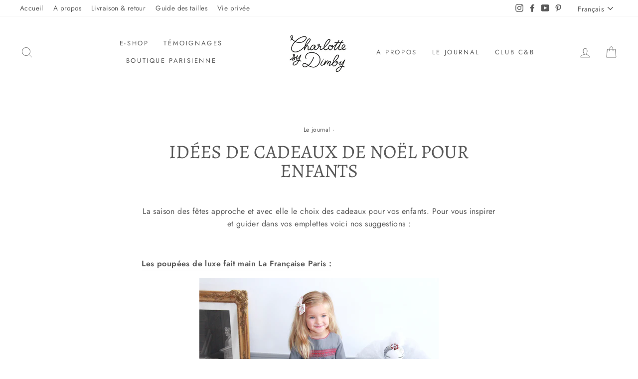

--- FILE ---
content_type: text/javascript; charset=utf-8
request_url: https://www.charlottesydimby.com/fr/cart/update.js
body_size: 538
content:
{"token":"hWN7nANTUwz7F2t4zo31dYOo?key=fd3d8470c592b7a67d730c1971314d6b","note":null,"attributes":{"language":"fr"},"original_total_price":0,"total_price":0,"total_discount":0,"total_weight":0.0,"item_count":0,"items":[],"requires_shipping":false,"currency":"EUR","items_subtotal_price":0,"cart_level_discount_applications":[],"discount_codes":[],"items_changelog":{"added":[]}}